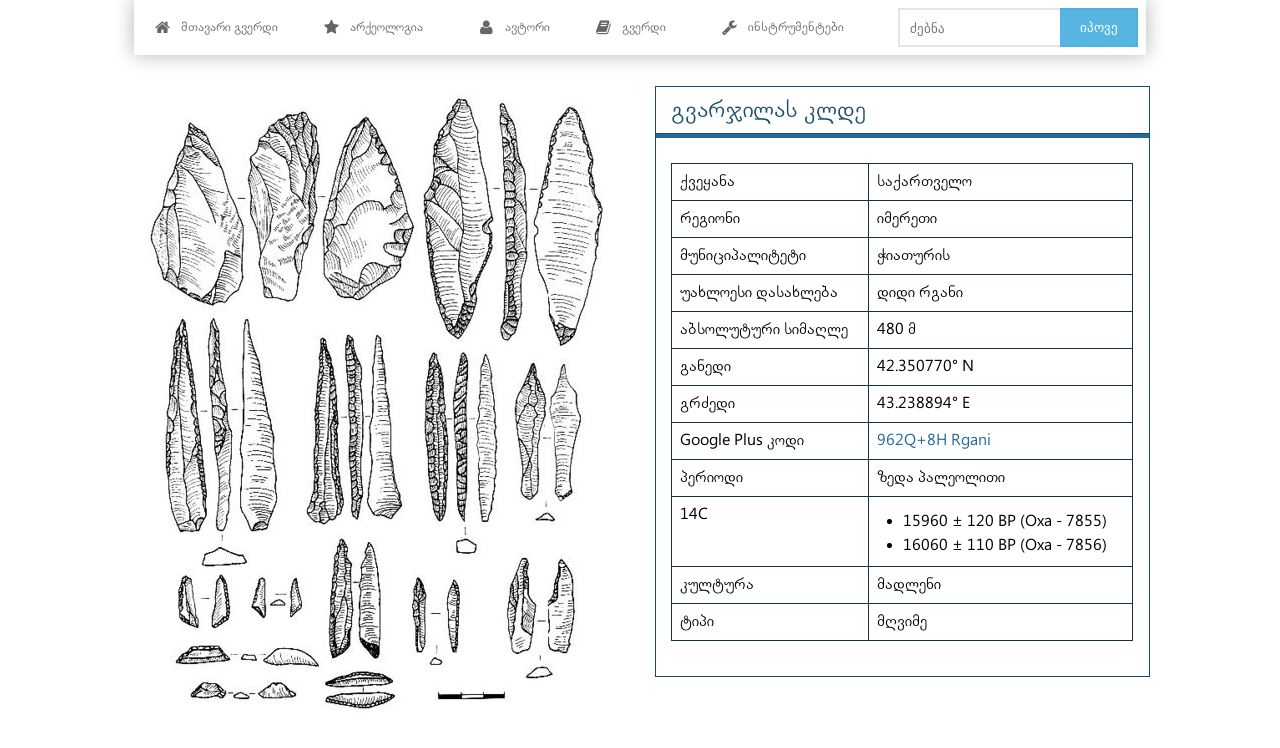

--- FILE ---
content_type: text/html; charset=UTF-8
request_url: http://caucasology.com/wiki/index.php/%E1%83%92%E1%83%95%E1%83%90%E1%83%A0%E1%83%AF%E1%83%98%E1%83%9A%E1%83%90%E1%83%A1_%E1%83%99%E1%83%9A%E1%83%93%E1%83%94
body_size: 7816
content:
<!DOCTYPE html>
<html lang="ka" dir="ltr" class="client-nojs">
<head>
<meta charset="UTF-8"/>
<title>გვარჯილას კლდე - საქართველოს ეთნოგრაფიული ლექსიკონი</title>
<script>document.documentElement.className = document.documentElement.className.replace( /(^|\s)client-nojs(\s|$)/, "$1client-js$2" );</script>
<script>(window.RLQ=window.RLQ||[]).push(function(){mw.config.set({"wgCanonicalNamespace":"","wgCanonicalSpecialPageName":false,"wgNamespaceNumber":0,"wgPageName":"გვარჯილას_კლდე","wgTitle":"გვარჯილას კლდე","wgCurRevisionId":13322,"wgRevisionId":13322,"wgArticleId":6697,"wgIsArticle":true,"wgIsRedirect":false,"wgAction":"view","wgUserName":null,"wgUserGroups":["*"],"wgCategories":["გ1","ზედა პალეოლითი","მღვიმე","იმერეთი"],"wgBreakFrames":false,"wgPageContentLanguage":"ka","wgPageContentModel":"wikitext","wgSeparatorTransformTable":["",""],"wgDigitTransformTable":["",""],"wgDefaultDateFormat":"dmy","wgMonthNames":["","იანვარი","თებერვალი","მარტი","აპრილი","მაისი","ივნისი","ივლისი","აგვისტო","სექტემბერი","ოქტომბერი","ნოემბერი","დეკემბერი"],"wgMonthNamesShort":["","იან","თებ","მარ","აპრ","მაი","ივნ","ივლ","აგვ","სექ","ოქტ","ნოე","დეკ"],"wgRelevantPageName":"გვარჯილას_კლდე","wgRelevantArticleId":6697,"wgRequestId":"2f492d3643d606cc38c80217","wgIsProbablyEditable":false,"wgRestrictionEdit":[],"wgRestrictionMove":[],"wgWikiEditorEnabledModules":{"toolbar":false,"dialogs":false,"preview":false,"publish":false}});mw.loader.implement("user.options",function($,jQuery,require,module){mw.user.options.set({"variant":"ka"});});mw.loader.implement("user.tokens",function ( $, jQuery, require, module ) {
mw.user.tokens.set({"editToken":"+\\","patrolToken":"+\\","watchToken":"+\\","csrfToken":"+\\"});/*@nomin*/;

});mw.loader.load(["mediawiki.page.startup"]);});</script>
<link rel="stylesheet" href="/wiki/load.php?debug=false&amp;lang=ka&amp;modules=mediawiki.legacy.commonPrint%2Cshared%7Cmediawiki.sectionAnchor&amp;only=styles&amp;skin=bootstrapnexus"/>
<link rel="stylesheet" href="/wiki/skins/nexus/bootstrap/css/bootstrap-blue.css?303" media="screen"/><link rel="stylesheet" href="/wiki/skins/nexus/screen.css?303" media="screen"/><link rel="stylesheet" href="/wiki/skins/nexus/theme.css?303" media="screen"/><link rel="stylesheet" href="/wiki/skins/nexus/bootstrap/css/jquery-ui.min.css?303" media="screen"/><link rel="stylesheet" href="/wiki/skins/nexus/bootstrap/css/font.css?303" media="screen"/><link rel="stylesheet" href="/wiki/skins/nexus/bootstrap/css/typography.css?303" media="screen"/><link rel="stylesheet" href="/wiki/skins/nexus/bootstrap/css/glyphicons.css?303" media="screen"/><link rel="stylesheet" href="/wiki/skins/nexus/bootstrap/css/misc.css?303" media="screen"/><link rel="stylesheet" href="/wiki/skins/nexus/bootstrap/css/menu.css?303" media="screen"/><link rel="stylesheet" href="/wiki/skins/nexus/bootstrap/css/menu-blue.css?303" media="screen"/><link rel="stylesheet" href="/wiki/skins/nexus/bootstrap/css/social-buttons.css?303" media="screen"/><link rel="stylesheet" href="/wiki/skins/nexus/bootstrap/css/prettify.css?303" media="screen"/><link rel="stylesheet" href="/wiki/skins/nexus/bootstrap/css/fam-icons.css?303" media="screen"/>
<meta name="ResourceLoaderDynamicStyles" content=""/>
<script async="" src="/wiki/load.php?debug=false&amp;lang=ka&amp;modules=startup&amp;only=scripts&amp;skin=bootstrapnexus"></script>
<meta name="generator" content="MediaWiki 1.27.1"/>
<link rel="shortcut icon" href="/wiki/favicon.ico"/>
<link rel="search" type="application/opensearchdescription+xml" href="/wiki/opensearch_desc.php" title="საქართველოს ეთნოგრაფიული ლექსიკონი (ka)"/>
<link rel="EditURI" type="application/rsd+xml" href="http://caucasology.com/wiki/api.php?action=rsd"/>
<link rel="copyright" href="https://creativecommons.org/licenses/by-sa/4.0/"/>
<link rel="alternate" type="application/atom+xml" title="საქართველოს ეთნოგრაფიული ლექსიკონი-ის არხი Atom" href="/wiki/index.php?title=%E1%83%A1%E1%83%9E%E1%83%94%E1%83%AA%E1%83%98%E1%83%90%E1%83%9A%E1%83%A3%E1%83%A0%E1%83%98:%E1%83%91%E1%83%9D%E1%83%9A%E1%83%9D%E1%83%AA%E1%83%95%E1%83%9A%E1%83%98%E1%83%9A%E1%83%94%E1%83%91%E1%83%94%E1%83%91%E1%83%98&amp;feed=atom"/>
<!--[if lt IE 7]><style type="text/css">body{behavior:url("/wiki/skins/bootstrapskin/csshover.min.htc")}</style><![endif]-->
<script type="text/javascript">

  var _gaq = _gaq || [];
  _gaq.push(['_setAccount', 'UA-2992653-31']);
  _gaq.push(['_setDomainName', 'caucasology.com']);
  _gaq.push(['_setAllowHash', 'false']);
  _gaq.push(['_trackPageview']);

  (function() {
    var ga = document.createElement('script'); ga.type = 'text/javascript'; ga.async = true;
    ga.src = ('https:' == document.location.protocol ? 'https://ssl' : 'http://www') + '.google-analytics.com/ga.js';
    var s = document.getElementsByTagName('script')[0]; s.parentNode.insertBefore(ga, s);
  })();

</script>
<meta name="viewport" content="width=device-width, initial-scale=1.0">
</head>
<body class="mediawiki ltr sitedir-ltr ns-0 ns-subject page-გვარჯილას_კლდე rootpage-გვარჯილას_კლდე skin-bootstrapskin action-view">
<div id="userbar" class="bg-cyan">
  <div class="body">
      <div class="col-md-12 hidden-xs hidden-sm">
      <ul class="nex-menu nex-menu-response-to-icons nex-menu-anim-slide">
	    <li><a href="/wiki/index.php/%E1%83%9B%E1%83%97%E1%83%90%E1%83%95%E1%83%90%E1%83%A0%E1%83%98_%E1%83%92%E1%83%95%E1%83%94%E1%83%A0%E1%83%93%E1%83%98"><i class="fa fa-home"></i> მთავარი გვერდი</a></li>
        <li aria-haspopup="true">
				<a href="http://caucasology.com/wiki/index.php/არქეოლოგია"><i class="fa fa-star"></i>არქეოლოგია</a>
                </li>
                <li class="right search">					
					<form class="navbar-search" action="/wiki/index.php" id="searchform">					
						<div class="input">
							<button type="submit" class="button">იპოვე</button>
							<input id="searchInput" type="search" accesskey="f" title="სპეციალური:ძიება" placeholder="ძებნა" name="search" value="">
						</div>					
					</form>
				</li>				
	
        <li>
<!-- 0 -->

<!-- /0 -->
</li>
		<li aria-haspopup="true">
<!-- 0 -->
		  
			<a href="#"><i class="fa fa-user"></i> ავტორი</a>
				<div class="grid-container3">
					<ul>
					<li id="pt-login"><a href="/wiki/index.php?title=%E1%83%A1%E1%83%9E%E1%83%94%E1%83%AA%E1%83%98%E1%83%90%E1%83%9A%E1%83%A3%E1%83%A0%E1%83%98:%E1%83%A8%E1%83%94%E1%83%A1%E1%83%95%E1%83%9A%E1%83%90&amp;returnto=%E1%83%92%E1%83%95%E1%83%90%E1%83%A0%E1%83%AF%E1%83%98%E1%83%9A%E1%83%90%E1%83%A1+%E1%83%99%E1%83%9A%E1%83%93%E1%83%94" title="სასურველია დარეგისტრირდეთ, თუმცა აუცილებელია არაა. [o]" accesskey="o">შესვლა</a></li>					</ul>
				</div>	  
          
<!-- /0 -->
</li>
        <li aria-haspopup="true">
<!-- 0 -->
          <a href="#"><i class="fa fa-book"></i> გვერდი</a>
				<div class="grid-container3">
				<ul>
              
                                                                                        
                <li id="ca-nstab-main" class="selected"><a href="/wiki/index.php/%E1%83%92%E1%83%95%E1%83%90%E1%83%A0%E1%83%AF%E1%83%98%E1%83%9A%E1%83%90%E1%83%A1_%E1%83%99%E1%83%9A%E1%83%93%E1%83%94"  title="შინაარსის ჩვენება [c]" accesskey="c" tabindex="-1">სტატია</a></li><li id="ca-talk" class="new"><a href="/wiki/index.php?title=%E1%83%92%E1%83%90%E1%83%9C%E1%83%AE%E1%83%98%E1%83%9A%E1%83%95%E1%83%90:%E1%83%92%E1%83%95%E1%83%90%E1%83%A0%E1%83%AF%E1%83%98%E1%83%9A%E1%83%90%E1%83%A1_%E1%83%99%E1%83%9A%E1%83%93%E1%83%94&amp;action=edit&amp;redlink=1"  title="შიგთავსის გვერდის განხილვა [t]" accesskey="t" tabindex="-1">განხილვა</a></li><li id="ca-viewsource"><a href="/wiki/index.php?title=%E1%83%92%E1%83%95%E1%83%90%E1%83%A0%E1%83%AF%E1%83%98%E1%83%9A%E1%83%90%E1%83%A1_%E1%83%99%E1%83%9A%E1%83%93%E1%83%94&amp;action=edit"  title="გვერდი დაცულია. შეგიძლიათ იხილოთ მისი წყარო. [e]" accesskey="e" tabindex="-1">იხილე წყარო</a></li><li id="ca-history" class="collapsible"><a href="/wiki/index.php?title=%E1%83%92%E1%83%95%E1%83%90%E1%83%A0%E1%83%AF%E1%83%98%E1%83%9A%E1%83%90%E1%83%A1_%E1%83%99%E1%83%9A%E1%83%93%E1%83%94&amp;action=history"  title="ამ გვერდის ბოლო ვერსიები. [h]" accesskey="h" tabindex="-1">ისტორია</a></li></ul></div>
		    	  
		  
<!-- /0 -->
</li>
		<li aria-haspopup="true">
<!-- 0 -->

<!-- /0 -->
</li>
		<li aria-haspopup="true">
<!-- 0 -->
              <a href="#"><i class="fa fa-wrench"></i> ინსტრუმენტები</a>
              <div class="grid-container3">
              <ul>
                <li id="t-info"><a href="/wiki/index.php?title=%E1%83%92%E1%83%95%E1%83%90%E1%83%A0%E1%83%AF%E1%83%98%E1%83%9A%E1%83%90%E1%83%A1_%E1%83%99%E1%83%9A%E1%83%93%E1%83%94&amp;action=info" title="მეტი ინფორმაცია ამ გვერდის შესახებ">გვერდის ინფორმაცია</a></li><li id="t-permalink"><a href="/wiki/index.php?title=%E1%83%92%E1%83%95%E1%83%90%E1%83%A0%E1%83%AF%E1%83%98%E1%83%9A%E1%83%90%E1%83%A1_%E1%83%99%E1%83%9A%E1%83%93%E1%83%94&amp;oldid=13322" title="მუდმივი ბმული გვერდის ამ ვერსიაზე">მუდმივი ბმული</a></li><li id="t-print"><a href="/wiki/index.php?title=%E1%83%92%E1%83%95%E1%83%90%E1%83%A0%E1%83%AF%E1%83%98%E1%83%9A%E1%83%90%E1%83%A1_%E1%83%99%E1%83%9A%E1%83%93%E1%83%94&amp;printable=yes" rel="alternate" title="ამ გვერდის დასაბეჭდი ვერსია [p]" accesskey="p">დასაბეჭდი ვერსია</a></li><li class="divider"></li><li id="t-specialpages"><a href="/wiki/index.php/%E1%83%A1%E1%83%9E%E1%83%94%E1%83%AA%E1%83%98%E1%83%90%E1%83%9A%E1%83%A3%E1%83%A0%E1%83%98:%E1%83%92%E1%83%90%E1%83%9C%E1%83%A1%E1%83%90%E1%83%99%E1%83%A3%E1%83%97%E1%83%A0%E1%83%94%E1%83%91%E1%83%A3%E1%83%9A%E1%83%98_%E1%83%92%E1%83%95%E1%83%94%E1%83%A0%E1%83%93%E1%83%94%E1%83%91%E1%83%98" title="ყველა სპეციალური გვერდის სია [q]" accesskey="q">სპეციალური გვერდები</a></li><li id="t-recentchangeslinked"><a href="/wiki/index.php/%E1%83%A1%E1%83%9E%E1%83%94%E1%83%AA%E1%83%98%E1%83%90%E1%83%9A%E1%83%A3%E1%83%A0%E1%83%98:RecentChangesLinked/%E1%83%92%E1%83%95%E1%83%90%E1%83%A0%E1%83%AF%E1%83%98%E1%83%9A%E1%83%90%E1%83%A1_%E1%83%99%E1%83%9A%E1%83%93%E1%83%94" title="ბოლო ცვლილებები ამ გვერდთან დაკავშირებულ გვერდებზე [k]" accesskey="k">დაკავშირებული ცვლილებები</a></li><li class="divider"></li><li id="t-whatlinkshere"><a href="/wiki/index.php/%E1%83%A1%E1%83%9E%E1%83%94%E1%83%AA%E1%83%98%E1%83%90%E1%83%9A%E1%83%A3%E1%83%A0%E1%83%98:WhatLinksHere/%E1%83%92%E1%83%95%E1%83%90%E1%83%A0%E1%83%AF%E1%83%98%E1%83%9A%E1%83%90%E1%83%A1_%E1%83%99%E1%83%9A%E1%83%93%E1%83%94" title="ყველა ვიკი გვერდის სია, რომლებშიც ეს გვერდია მითითებული [j]" accesskey="j">ბმული გვერდზე</a></li>				
            </ul>
			</div>
			
			</li>
		  
          </ul>

          </ul>  
		   
          
<!-- /0 -->
</li>
      </ul> 
	  
        
<!-- 0 -->
         </li>
         </ul></ul>
<!-- /LANGUAGES -->
		
      </div>
	  </div>

      <div class="pull-right">
              </div>
  </div>
      
<!-- 0 -->

<!-- /0 -->

      </ul>
 
</div>

    <div id="mw-page-base" class="noprint"></div>
    <div id="mw-head-base" class="noprint"></div>

    <!-- Header -->
    <div id="page-header" class="container-fluid signed-out">
      <div class="col-md-4 pull-left">

                        <ul class="nav logo-container" role="navigation"><li id="p-logo"><a href="/wiki/index.php/%E1%83%9B%E1%83%97%E1%83%90%E1%83%95%E1%83%90%E1%83%A0%E1%83%98_%E1%83%92%E1%83%95%E1%83%94%E1%83%A0%E1%83%93%E1%83%98"  title="იხილეთ მთავარი გვერდი"><img src="/wiki/resources/assets/wiki.png" alt="საქართველოს ეთნოგრაფიული ლექსიკონი" style="width:90%"></a><li></ul>
	  
	  </div>
    </div>

    
    
    <!-- content -->
    <section id="content" class="mw-body container-fluid 0">
      <div id="top"></div>
      <div id="mw-js-message" style="display:none;"></div>
            <!-- bodyContent -->
      <div id="bodyContent">
                        <!-- jumpto -->
        <div id="jump-to-nav" class="mw-jump">
          გადასვლა: <a href="#mw-head">ნავიგაცია</a>,
          <a href="#p-search">ძებნა</a>
        </div>
        <!-- /jumpto -->
                
        <!-- innerbodycontent -->
                  <div id="innerbodycontent" class="row nolayout"><div class="offset1 span10">
            <h1 id="firstHeading" class="firstHeading page-header">
              <span dir="auto">გვარჯილას კლდე</span>
            </h1>
            <!-- subtitle -->
            <div id="contentSub" ></div>
            <!-- /subtitle -->
                        <div id="mw-content-text" lang="ka" dir="ltr" class="mw-content-ltr"><div class="col-md-4 pull-left">
<div class="thumb tleft"><div class="thumbinner" style="width:502px;"><a href="/wiki/index.php/%E1%83%A4%E1%83%90%E1%83%98%E1%83%9A%E1%83%98:Gvarjilasklde.jpg" class="image"><img alt="Gvarjilasklde.jpg" src="/wiki/images/thumb/8/8f/Gvarjilasklde.jpg/500px-Gvarjilasklde.jpg" width="500" height="639" class="thumbimage" srcset="/wiki/images/8/8f/Gvarjilasklde.jpg 1.5x, /wiki/images/8/8f/Gvarjilasklde.jpg 2x" /></a>  <div class="thumbcaption"><div class="magnify"><a href="/wiki/index.php/%E1%83%A4%E1%83%90%E1%83%98%E1%83%9A%E1%83%98:Gvarjilasklde.jpg" class="internal" title="გაზარდე"></a></div></div></div></div>
</div>
    <div class="column clearfix">
      <div class="col-md-6 pull-right">
        <div class="panel panel-dark-white-border">
          <div class="panel-heading">
            <h3 class="panel-title"><span class="mw-headline" id=".E1.83.92.E1.83.95.E1.83.90.E1.83.A0.E1.83.AF.E1.83.98.E1.83.9A.E1.83.90.E1.83.A1_.E1.83.99.E1.83.9A.E1.83.93.E1.83.94">გვარჯილას კლდე</span></h3>
          </div>
          <div class="panel-body">
            <p class="bs"><table class="table table-bordered table-hover table-color-darker">
            <tr>
            <td>ქვეყანა</td>
            <td>საქართველო</td>
            </tr>
          <tr>
            <td>რეგიონი</td>
            <td>იმერეთი</td>
            </tr>
          <tr>
            <td>მუნიციპალიტეტი</td>
            <td>ჭიათურის</td>
            </tr>
          <tr>
            <td>უახლოესი დასახლება</td>
            <td>დიდი რგანი</td>
            </tr>
          <tr>
            <td>აბსოლუტური სიმაღლე</td>
            <td>480 მ</td>
            </tr>
          <tr>
            <td>განედი</td>
            <td>42.350770° N</td>
            </tr>
<tr>
            <td>გრძედი</td>
            <td>43.238894° E</td>
            </tr>
<tr>
            <td>Google Plus კოდი</td>
            <td><span class="plainlinks"><a target="_blank" rel="nofollow noreferrer noopener" class="external text" href="https://goo.gl/maps/kjHB7uYR3dZLkgFR6">962Q+8H Rgani</a></span></td>
            </tr>
<tr>
            <td>პერიოდი</td>
            <td>ზედა პალეოლითი</td>
            </tr>
<tr>
            <td>14C</td>
            <td>
<ul><li> 15960 ± 120 BP (Oxa - 7855)</li>
<li> 16060 ± 110 BP (Oxa - 7856)</li></ul>
 </td>
            </tr>
<tr>
            <td>კულტურა</td>
            <td>მადლენი</td>
            </tr>
<tr>
            <td>ტიპი</td>
            <td>მღვიმე</td>
            </tr>
</table></p>
        </div>
</div>
</div>
<div class="col-md-12 pull-left">
<hr />
<p><b>წყარო</b>
</p>
<ul><li> მ. გაბუნია, მ. ნიორაძე, ლ. ნებიერიძე, გ. ნიორაძე, ნ. ჯაყელი, თ. აღაპიშვილი, ძველი და ახალი ქვის ხანის ძეგლები საქართველოს ტერიტორიაზე, თბ., 2015</li></ul>
<hr />
<p><b>ლიტერატურა</b>
</p>
</div></div>

<!-- 
NewPP limit report
Cached time: 20260130103750
Cache expiry: 86400
Dynamic content: false
CPU time usage: 0.048 seconds
Real time usage: 0.206 seconds
Preprocessor visited node count: 12/1000000
Preprocessor generated node count: 26/1000000
Post‐expand include size: 0/2097152 bytes
Template argument size: 0/2097152 bytes
Highest expansion depth: 1/40
Expensive parser function count: 0/100
-->

<!-- 
Transclusion expansion time report (%,ms,calls,template)
100.00%    0.000      1 - -total
-->

<!-- Saved in parser cache with key pislu_ethno:pcache:idhash:6697-0!*!*!*!*!5!* and timestamp 20260130103750 and revision id 13322
 -->
</div>          </div></div>
                <!-- /innerbodycontent -->
                <!-- printfooter -->
        <div class="printfooter">
        მოძიებულია „<a dir="ltr" href="http://caucasology.com/wiki/index.php?title=გვარჯილას_კლდე&amp;oldid=13322">http://caucasology.com/wiki/index.php?title=გვარჯილას_კლდე&amp;oldid=13322</a>“-დან        </div>
        <!-- /printfooter -->
                        <!-- catlinks -->
        <div id="catlinks" class="catlinks" data-mw="interface"><div id="mw-normal-catlinks" class="mw-normal-catlinks"><a href="/wiki/index.php/%E1%83%A1%E1%83%9E%E1%83%94%E1%83%AA%E1%83%98%E1%83%90%E1%83%9A%E1%83%A3%E1%83%A0%E1%83%98:%E1%83%99%E1%83%90%E1%83%A2%E1%83%94%E1%83%92%E1%83%9D%E1%83%A0%E1%83%98%E1%83%94%E1%83%91%E1%83%98" title="სპეციალური:კატეგორიები">კატეგორიები</a>: <ul><li><a href="/wiki/index.php/%E1%83%99%E1%83%90%E1%83%A2%E1%83%94%E1%83%92%E1%83%9D%E1%83%A0%E1%83%98%E1%83%90:%E1%83%921" title="კატეგორია:გ1">გ1</a></li><li><a href="/wiki/index.php/%E1%83%99%E1%83%90%E1%83%A2%E1%83%94%E1%83%92%E1%83%9D%E1%83%A0%E1%83%98%E1%83%90:%E1%83%96%E1%83%94%E1%83%93%E1%83%90_%E1%83%9E%E1%83%90%E1%83%9A%E1%83%94%E1%83%9D%E1%83%9A%E1%83%98%E1%83%97%E1%83%98" title="კატეგორია:ზედა პალეოლითი">ზედა პალეოლითი</a></li><li><a href="/wiki/index.php/%E1%83%99%E1%83%90%E1%83%A2%E1%83%94%E1%83%92%E1%83%9D%E1%83%A0%E1%83%98%E1%83%90:%E1%83%9B%E1%83%A6%E1%83%95%E1%83%98%E1%83%9B%E1%83%94" title="კატეგორია:მღვიმე">მღვიმე</a></li><li><a href="/wiki/index.php/%E1%83%99%E1%83%90%E1%83%A2%E1%83%94%E1%83%92%E1%83%9D%E1%83%A0%E1%83%98%E1%83%90:%E1%83%98%E1%83%9B%E1%83%94%E1%83%A0%E1%83%94%E1%83%97%E1%83%98" title="კატეგორია:იმერეთი">იმერეთი</a></li></ul></div></div>        <!-- /catlinks -->
                        <div class="visualClear"></div>
        <!-- debughtml -->
                <!-- /debughtml -->
      </div>
      <!-- /bodyContent -->
    </section>
    <!-- /content -->

      <!-- footer -->

      <div id="footer" class="footer container-fluid custom-footer"><script>(function(d, s, id) {
  var js, fjs = d.getElementsByTagName(s)[0];
  if (d.getElementById(id)) return;
  js = d.createElement(s); js.id = id;
  js.src = "//connect.facebook.net/en_GB/sdk.js#xfbml=1&appId=1540787916132583&version=v2.0";
  fjs.parentNode.insertBefore(js, fjs);
}(document, 'script', 'facebook-jssdk'));</script>
    
    
    <div class="buttons-whitespace-social text-center" style="margin-top:10px;">
    <a href="http://www.twitter.com/share?url=https://visualanthropology.iliauni.edu.ge/&amp;text=Wiki%20About%20Ethnology" onclick="javascript:window.open(this.href, '', 'menubar=no,toolbar=no,resizable=yes,scrollbars=yes,height=400,width=600');return false;"><button type="button" class="btn btn-cyanide btn-social"><i class="fa fa-twitter-square"></i></button></a>
	
    <a href="https://www.facebook.com/sharer/sharer.php?u=https://visualanthropology.iliauni.edu.ge/" onclick="javascript:window.open(this.href, '', 'menubar=no,toolbar=no,resizable=yes,scrollbars=yes,height=400,width=600');return false;"><button type="button" class="btn btn-info btn-social"><i class="fa fa-facebook-square"></i></button></a>
	
	<a href="https://plus.google.com/share?url=https://visualanthropology.iliauni.edu.ge/" onclick="javascript:window.open(this.href, '', 'menubar=no,toolbar=no,resizable=yes,scrollbars=yes,height=400,width=600');return false;"><button type="button" class="btn btn-berry btn-social"><i class="fa fa-google-plus-square"></i></button></a>
	
    <a href="http://www.linkedin.com/shareArticle?mini=true&amp;url=https://visualanthropology.iliauni.edu.ge/&amp;title=Ethnology&amp;summary=Wiki%20About%20Ethnology&amp;source=https://visualanthropology.iliauni.edu.ge/" onclick="javascript:window.open(this.href, '', 'menubar=no,toolbar=no,resizable=yes,scrollbars=yes,height=400,width=600');return false;"><button type="button" class="btn btn-cyanide btn-social"><i class="fa fa-linkedin-square"></i></button></a>
	
	
    <a href="http://www.tumblr.com/share?v=3&amp;u=https://visualanthropology.iliauni.edu.ge/" onclick="javascript:window.open(this.href, '', 'menubar=no,toolbar=no,resizable=yes,scrollbars=yes,height=400,width=600');return false;"><button type="button" class="btn btn-info btn-social"><i class="fa fa-tumblr-square"></i></button></a>	
    </div>
	<div class="col-md-12 hidden-sm hidden-xs">
	<div class="col-md-12">
                    <ul class="list-inline banner-social-buttons noprint text-center">
                        <li>
                            <div class="btn btn-primary"><i class="fa fa-envelope"></i><a href="https://caucasology.com/wiki/index.php?title=Special:SpecialContact"> დაგვიკავშირდით</div>
                        </li>
                        </ul>
                </div>
          
<div class="col-md-12 hidden-sm hidden-xs">
<ul id="footer-icons" class="noprint text-center">
<li id="footer-copyrightico">
<a href="https://creativecommons.org/licenses/by-nc-sa/4.0/"><img src="http://caucasology.com/wiki/resources/assets/licenses/cc-by-nc-sa.png" alt="Creative Commons Attribution-NonCommercial-ShareAlike" width="88" height="31"></a>
</li>
<li id="footer-poweredbyico">
<a href="//www.mediawiki.org/"><img src="http://caucasology.com/wiki/resources/assets/poweredby_mediawiki_88x31.png" alt="Powered by MediaWiki" srcset="http://caucasology.com/wiki/resources/assets/poweredby_mediawiki_132x47.png 1.5x, http://caucasology.com/wiki/resources/assets/poweredby_mediawiki_176x62.png 2x" width="88" height="31"></a>
</li></ul>
</div>  
<div class="col-md-12">
<div><span style="color:white;">2026&nbsp;&copy;&nbsp;<small>ილიას სახელმწიფო უნივერსიტეტი. ვიზუალური ანთროპოლოგიისა და ლოკალური ისტორიის ლაბორატორია</small></span></div>
</div> </div>
    <script>(window.RLQ=window.RLQ||[]).push(function(){mw.loader.state({"skins.bootstrapskin":"loading","user":"ready","user.groups":"ready"});mw.loader.load("/wiki/load.php?debug=false\u0026lang=ka\u0026modules=skins.bootstrapskin\u0026only=scripts\u0026skin=bootstrapnexus");mw.loader.load(["mediawiki.action.view.postEdit","site","mediawiki.user","mediawiki.hidpi","mediawiki.page.ready","mediawiki.searchSuggest"]);});</script><script>(window.RLQ=window.RLQ||[]).push(function(){mw.config.set({"wgBackendResponseTime":1183});});</script>
  </body>
</html>
